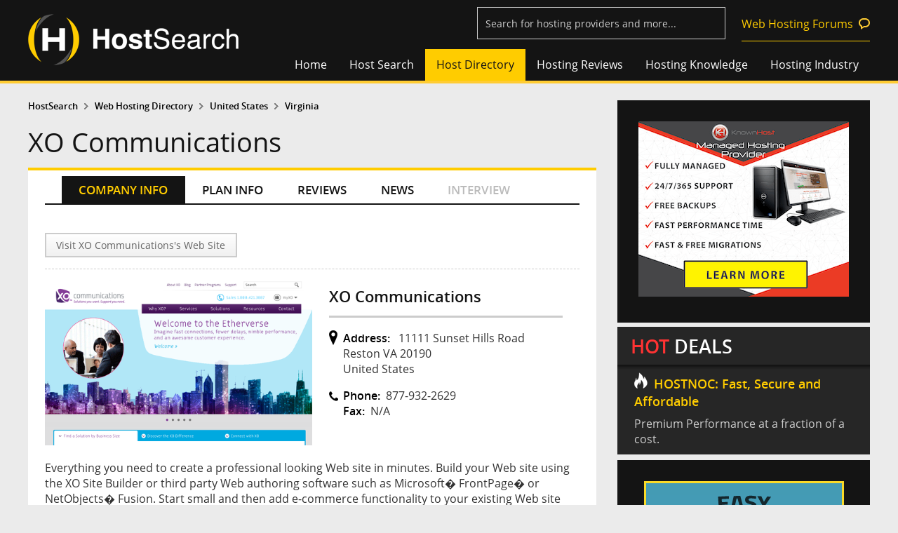

--- FILE ---
content_type: text/html
request_url: https://www.hostsearch.com/company-info/xo-communications.asp
body_size: 9052
content:

<!DOCTYPE html>

<html>
<head>
	<meta http-equiv="Content-Type" content="text/html; charset=utf-8" />
	<title>XO Communications at Web Hosting Search</title>
	
<meta name="viewport" content="width=device-width, initial-scale=1">
<link rel="shortcut icon" href="/favicon.ico">


	<LINK REL="stylesheet" TYPE="text/css" HREF="/style2.css">

<link href="/normalize2.css" rel="stylesheet" type="text/css" />
<link href="/responsive2.css" rel="stylesheet" type="text/css" /><!-- Global site tag (gtag.js) - Google Analytics -->
<script async src="https://www.googletagmanager.com/gtag/js?id=UA-364424-1"></script>
<script>
  window.dataLayer = window.dataLayer || [];
  function gtag(){dataLayer.push(arguments);}
  gtag('js', new Date());

  gtag('config', 'UA-364424-1');
</script>


<script type="text/javascript" src="/html5.js"></script>
<script type="text/javascript">
(function(){if(!/*@cc_on!@*/0)return;var e = "abbr,article,aside,audio,bb,canvas,datagrid,datalist,details,dialog,eventsource,figure,footer,header,hgroup,mark,menu,meter,nav,output,progress,section,time,video".split(','),i=e.length;while(i--){document.createElement(e[i])}})()
</script>
	<script language="JavaScript" src="../web_hosting_review.js"></script>
	<script language="JavaScript" src="../inc_relatedlink_company.js"></script>    

	<meta property="og:title" content="XO Communications" />
	<meta property="og:type" content="article" />
	<meta property="og:description" content="XO Communications at Web Hosting Search" />
	<meta property="og:url" content="https://www.hostsearch.com/company-info/xo-communications.asp" />
	<meta property="og:image" content="https://secure.hostsearch.com/images/thumbnail/1139.png" />
	<meta property="og:site_name" content="" />
	<meta property="fb:app_id" content="228680623827395" />

</head>
<body>
  

<header class="main-head">
	<div class="fix-width">
    	<a href="/"><div class="logo">
        	<img src="/images_new/hostsearch-logo.png" alt="HostSearch.com - helping  you find a home for your web site">
        </div></a>
		<div class="shownav"><span></span><span></span><span></span></div>
        <div class="top-utility"><form name="frmSearch3" id="frmSearch3" action="/search_results_s.asp" method="post"> 
			<input type="text" name="company_name3" id="company_name3" class="watermark" title="Search for hosting providers and more...">
			<input type="hidden" id="companies_id3" name="companies_id3" />
 			<input type="Hidden" name="SearchByCompanyName" value="1">
			<input id="FindCompanyName3" type="hidden" name="company_name">
			<img id="search_bt_company" src="/images/btn_find2.png" alt="Find web hosting" style="display:none;"/>
			<input type="hidden" name="ReadComment" value="Read reviews">
            <a href="https://forums.hostsearch.com/" target="_blank" class="permalink">Web Hosting Forums</a>
      	</form></div>
        <div class="clearfix"></div>
        <nav class="top-nav">
            <ul>
                <li><a href="/" >Home</a></li>
                <li class="sub"><a href="../shared_zone.asp" >Host Search</a>
                	<ul class="sublists">
                    	<li><a href="../shared_zone.asp">Shared Web Hosting</a></li>
                        <li><a href="../vps_zone.asp">VPS Web Hosting</a></li>
                        <li><a href="../dedicated_zone.asp">Dedicated Server</a></li>
                        <li><a href="../reseller_zone.asp">Reseller Web Hosting</a></li>
                        <li><a href="../cloud_zone.asp">Cloud Hosting</a></li>
                        <li><a href="../colocation_zone.asp">Colocation Hosting</a></li>
                        <li><a href="../freehost_zone.asp">Free Hosting</a></li>
                        <li><a href="../guide.asp">HostSearch Guide</a></li>
                    </ul>
                </li>
                <li class="sub"><a href="../web_hosting_directory.asp"  class="current" >Host Directory</a>
					<ul class="sublists">
                    	<li><a href="../shared_hosting.asp">Shared Hosting</a></li>
						<li><a href="../dedicated_web_hosting.asp">Dedicated Server</a></li>
						<li><a href="../adult_web_hosting.asp">Adult Hosting</a></li>
						<li><a href="../windows_web_hosting.asp">Windows .NET Hosting</a></li>
						<li><a href="../low_cost_web_hosting.asp">Cheap Hosting</a></li>
                        <li><a href="../vps_web_hosting.asp">VPS Hosting</a></li>
                        <li><a href="../cloud_web_hosting.asp">Cloud Hosting</a></li>
                        <li><a href="../reseller_web_hosting.asp">Reseller Hosting</a></li>
						<li><a href="../wordpress-hosting.asp">WordPress Hosting</a></li>
						<!--li><a href="../free-hosting.asp">Free Hosting</a></li-->
                    </ul>
				</li>
                <li><a href="../web-hosting-reviews" >Hosting Reviews</a></li>
                <li class="sub"><a href="../hosting_knowledge.asp" >Hosting Knowledge</a>
					<ul class="sublists">
                    	<li><a href="../articles">Web Hosting Articles</a></li>
                        <li><a href="../q_and_a.asp">Web Hosting FAQs</a></li>
                        <li><a href="../lab.asp">Host Lab</a></li>
                        <li><a href="../webmaster_zone.asp">Webmaster Tools</a></li>
                        <li><a href="https://forums.hostsearch.com/" target="_blank">Web Hosting Forums</a></li>
                    </ul>
				</li>
                <li class="sub"><a href="../hosting_industry.asp" >Hosting Industry</a>
					<ul class="sublists">
                    	<li><a href="../web-hosting-news">Web Hosting News</a></li>
						<li><a href="http://daily-hosting-news.hostsearch.com/" target="_blank">Daily Web Hosting News</a></li>
                        <li><a href="../web-hosting-interview">Web Hosting Interview</a></li>
                    </ul>
				</li>
            </ul>
        </nav>
    </div>
</header>
<div class="mask"></div>

<!--script language="JavaScript" src="../jquery-1.3.2.js"></script--> 
<!--script language="JavaScript" src="../jquery-1.7.2.min.js"></script-->
<script language="JavaScript" src="../jquery-1.11.5.min.js"></script> 
<script language="JavaScript" src="../jquery-migrate-1.2.1.min.js"></script> 
<link rel="stylesheet" href="/js/jquery-ui-1.11.4.custom/jquery-ui.min.css">
<script type="text/javascript" src="/js/jquery-ui-1.11.4.custom/jquery-ui.min.js"></script>
<script type="text/javascript" src="/js/watermark/tinywatermark.js"></script>
<script type="text/javascript" src="/js/jquery.matchHeight-min.js"></script>
<script language="JavaScript" src="/js_checkinput_newsletter.js"></script>

<script language="javascript"> 
var onsub = false;
var myTimer,tmp_id;
$(function() { 
	/*
	$('.sub').hover(
		function () {
			clearTimeout(myTimer);
			setMask(this);
		}, 
		function () {
			if(!onsub)
			{
				myTimer = setTimeout(function(){                
					clearMask();
				},100);  
			}
		}
	);

	$('.sublists').hover(
		function () {
			clearTimeout(myTimer);
			onsub = true;
		}, 
		function () {
			onsub = false;
		}
	);
	*/

	$('.shownav').click(function () {
		$(this).siblings('.top-nav').fadeToggle('fast','',function(){
			if($(".top-nav").is(':visible')){
				$("body").addClass("clear-scroll");
			}else{
				$("body").removeClass("clear-scroll");	
			}
		});
    });
	
	$('.lists-groupstyle1 > .wrap-style1 > ul > li').matchHeight({byRow: true});
	
	setTimeout(function(){ replaceImg(); }, 5000);
});

function replaceImg()
{
	$('.google_img').each(function () {
		var curSrc = $(this).attr('src');
		$(this).attr('src', curSrc.replace("/google_img/", "/"));
	});
}

function setMask(tmp)
{
	if(tmp_id != tmp)
	{
		$('.tmp_current').removeClass("tmp_current");
		$('.ul_current').removeClass("ul_current");
		$('.sublists').height(0);
		tmp_id = tmp;
	}
	$('.mask').stop().slideDown( "fast" );
	tmp_ul = $(tmp).find('.sublists');
	$(tmp_ul).stop().animate({height:100},200);
	$(tmp_ul).prev().addClass("tmp_current");
	$(tmp_ul).addClass("ul_current");
}

function clearMask()
{
	$('.tmp_current').removeClass("tmp_current");
	$('.mask').stop().slideUp( "fast" );
	$('.sublists').stop().animate({height:0},200, function() {
		// Animation complete.
	});
	$('.ul_current').removeClass("ul_current");
}


				$(document).ready(function() {
					$('.watermark').each(function() {
					  $(this).watermark('watermark', $(this).attr('title'));
					});

					$( "#company_name3" ).keypress(function(e) {
						if(e.which == 13) {
							$("#company_name3").val( $('input[name=company_name3]').val() );
							$("#companies_id3").val( $('input[name=company_name3]').val() );
							$('#FindCompanyName3').val($('input[name=company_name3]').val());
							$('#frmSearch3').submit();
							return false;
						}
					});
			
					$( "#company_name3" ).autocomplete({
					source: function (request, response) {
						$.ajax({
							type: 'GET',
							url: '/getcompanysearch.asp',
							dataType: "json",
							cache: false,
							data: { term: request.term },
							success: function (data) {
								if(data!=''){
									response($.map(data, function (item) {
										return {
											label: item.label,
											val: item.value,
											url: item.url
										};
									}));
								}else{								
									response([{ label: 'No matching results.', val: -1}]);
									return false;
								}
							},
						});
					},
					 
					  minLength: 2,
					  search: function( event, ui) {
						document.getElementById("company_name3").style.backgroundImage = "url(https://www.hostsearch.com/images/ajax-loader-white.gif)";
						document.getElementById("company_name3").style.backgroundPosition = "right center";
						document.getElementById("company_name3").style.backgroundRepeat="no-repeat";
						},
					  focus: function( event, ui ) {
							$( "#company_name3" ).val( ui.item.label );
							document.getElementById("company_name3").style.background="";
							return false;
						},
					  select: function( event, ui ) {
							document.getElementById("company_name3").style.background="";
							if (ui.item.value == 'No matching results.') {
								return false;
							}

							//console.log(ui.item.label + " - " + ui.item.value + " - " + ui.item.val + " - " + ui.item.url + " - ");

							//$("#company_name3").val( ui.item.label );
							//$("#companies_id3").val( ui.item.value );
							//$('#FindCompanyName3').val($('input[name=company_name3]').val());
							//document.location='cloud-company-'+$("#companies_id3").val();
							//$('#frmSearch3').submit();
							location.href=ui.item.url;
							return false;
						},
						close: function( event, ui ) {
							 document.getElementById("company_name3").style.background=""; 
						}
					});
					


					/*$('#search_bt_company').click(function(){
						$('#company_name3').autocomplete('option', 'minLength', 2);						
						$('#company_name3').autocomplete('search', $('#company_name3').val());
						$('#company_name3').autocomplete('close', document.getElementById("company_name3").style.background="");
					});*/

				});


</script>

  <!-- Popular web hosting-->
  
<div style="height:1.5em;"></div>

  <!-- Popular web hosting-->

	<div class="fix-width" id="pages">
		<section class="column-content">
			<div>
			<!-- Breadcrumbs -->
				<div class="secondary-nav">
					<ul>
						<li><a href="../">HostSearch</a></li>
						<li><a href="../web_hosting_directory.asp">Web Hosting Directory</a></li>
						<li><a href="../hostdirectory/united-states-web-hosting.asp">United States</a></li>
						<li><a href="../hostdirectory/virginia-web-hosting.asp">Virginia</a></li>
					</ul>
				</div>
			<!-- Breadcrumbs -->

			

			<!-- Topic -->
				<header>
					<h1>XO Communications</h1>
				</header>
			<!-- Topic -->
			</div>

			<div class="wrap-content">
				<!-- Content -->
				<section class="group-large bg-white tabs-horizontal tabs-company">
				<!-- Company Tab Menu -->
					
<script type="text/javascript">	
$(function() {	
	$('.tabs-company>.wrap-style1>nav>ul').on("click", function (e) {
		if ($(this).hasClass('current')) {
			$(this).removeClass("current");
		} else {
			$(this).addClass("current");
		}
	});
    
});
</script>

<div class="wrap-style1">
	<nav>
		<ul class="taba-1">
			<li><a id="taba-1" href="../company-info/xo-communications.asp" class="current" itemprop="url">COMPANY INFO</a></li>
			<li><a id="taba-2" href="../plan-info/xo-communications-plan.asp">PLAN INFO</a></li>
			<li><a id="taba-3" href="../review/xo-communications-review.asp">REVIEWS</a></li>
			<li><a id="taba-4" href="../news/xo-communications-news.asp">NEWS</a></li>
			<li><a id="taba-5"  class="not_available">INTERVIEW</a></li>
		</ul>
	</nav>
</div>
				<!-- Company Tab Menu -->

					<div class="reviews-lists">
						<div class="wrap-style1">
							<script language="JavaScript" src="/js_affiliate.js"></script>
 <form name="frmGoAffiliate" action="/redirect_affiliate_url.asp" method="post">
<input type="Hidden" name="CompanyCode">
<input type="Hidden" name="RandomValue">
</form>
<nav class="share-nav">
	<div class="align-l">
		<a href="http://www.xo.com"  target="_blank" class="visit">Visit XO Communications's Web Site</a>
	</div>
	<div id="div_tweetmeme" class="align-r">
		<div class="addthis_inline_share_toolbox"></div>
	</div>
	<div class="clearfix"></div>
</nav>
<script type="text/javascript" src="//s7.addthis.com/js/300/addthis_widget.js#pubid=ra-5f8f4176a1430e8a"></script>
							
							<header>
								<div class="col50 thumbs">
									

<div id="tblImage"><a href="http://www.xo.com"  target="_blank"><img src="https://secure.hostsearch.com/images/thumbnail/1139.png?randn=65459" alt="XO Communications"  hspace="0" vspace="0"  border="0" itemprop="image"/></a></div>
								</div>
								<div class="col50 type">
									<div class="wrap-style1 reviews-info">
	<h2>XO Communications</h2>
	<div class="wrapper">
		<p class="pin"><strong>Address:</strong> 11111 Sunset Hills Road<br> Reston VA 20190<br> United States</p>
		<span class="phone"><strong>Phone:</strong>877-932-2629</span>
		<span class="fax"><strong>Fax:</strong>N/A</span>	
	</div>
</div>
								</div>
								<div class="clearfix"></div>
							</header>

							<article class="wrap-y1">
								Everything you need to create a professional looking Web site in minutes. Build your Web site using the XO Site Builder or third party Web authoring software such as Microsoft� FrontPage� or NetObjects� Fusion. Start small and then add e-commerce functionality to your existing Web site including CyberCash online credit card transaction processing.
							</article>

							<!-- Host Tour -->
								 
<script type="text/javascript" src="../js/jquery_lightbox/js/jquery.lightbox-0.5.js"></script>
 <link rel="stylesheet" type="text/css" href="../js/jquery_lightbox/css/jquery.lightbox-0.5.css" media="screen" />
 <script type="text/javascript">
    $(function() {
        $('#gallery a').lightBox();
    });
</script>
<style type="text/css">
	/* jQuery lightBox plugin - Gallery style */
	#gallery {
		/*background-color: #444;
		padding: 10px;
		width: 520px;*/
	}
	#gallery ul { list-style: none; }
	#gallery ul li { display: inline; }
	#gallery ul img {
		/*border: 5px solid #3e3e3e;
		border-width: 5px 5px 20px;*/
	}
	#gallery ul a:hover img {
		/*border: 5px solid #fff;
		border-width: 5px 5px 20px;
		color: #fff;*/
	}
	#gallery ul a:hover { /*color: #fff;*/ }
</style>
<div id="gallery" class="image-gallery">

</div>
							<!-- Host Tour -->

							<footer>
								<form name="frmContactReport" action="../contact_report.asp" method="post">
									<input type="Hidden" name="companycode">
								</form>

								<h3>Found Incorrect Information?</h3>
								<a href="javascript:ContactReport('1139');">Contact us to report any incorrect information found in this web host's listing</a>
							</footer>

						</div>
					</div>
				</section>
				<!-- Content -->

				<!-- Top 3 -->
				
<section class="group-large bg-white top3">
	<div class="wrap-style1">
	<h2>Top 3 Hosts From Our Search</h2>
		<dl>

	<dt><span>1</span><a href="javascript: GoToFooter('23863','203310');" >SatisfyHost</a></dt>

	<dt><span>2</span><a href="javascript: GoToFooter('26445','203310');" >Serverly Server Hosting</a></dt>

	<dt><span>3</span><a href="javascript: GoToFooter('26634','203310');" >Archer IT</a></dt>

		</dl>
	</div>
</section>

				<!-- Top 3 -->
			</div>
		</section>

		<section class="right-blog">
			<div class="module-right">
        
        	<![base64]>

			<div id="inc_right_ads">			<section class="bg-dark banner-right">
            	<ul>
                	<li><A target="_blank" HREF="https://www.hostsearch.com/adtop/go/redirect.asp?D=1/13/2026&File=10961&timestamp=89292371&LinkId="><IMG SRC="https://www.hostsearch.com/creative/knownhost/300x250Banner.png" width="300" height="250" border="0" Alt=""></A></li>
                </ul>
            </section>
            
            <![base64]>
            
            <section class="hot-deal">
            	<h2><strong>HOT</strong> DEALS</h2>
				<article><a target="_blank" href="https://www.hostsearch.com/adtop/go/redirect.asp?D=1/13/2026&File=11181&timestamp=9882241911181&LinkId="><h5>HOSTNOC: Fast, Secure and Affordable</h5><p>Premium Performance at a fraction of a cost. 

</p></a></article>
            </section>
            
            <![base64]>
            
			
            <section class="bg-dark banner-right banner600">
				<ul>
					<li><A target="_blank" HREF="https://www.hostsearch.com/adtop/go/redirect.asp?D=1/13/2026&File=9853&timestamp=67436560&LinkId="><IMG SRC="https://www.hostsearch.com/creative/easyhost1/EasyHost1-ads-banner300x600-Update.png" width="300" height="600" border="0" Alt=""></A></li>
				</ul>
            </section></div>
            
            <div id="inc_right_link">            <section class="group-mid bg-dark lists-link2">
           	  <div class="wrap-style1">
                    <h5>HostSearch Shortcuts</h5>
                    <ul>
						<li><a href="/shared-web-hosting" TARGET="_blank">Shared Hosting</a></li>
						<li><a href="/vps-web-hosting" TARGET="_blank">VPS Hosting</a></li>
						<li><a href="/cloud-web-hosting" TARGET="_blank">Cloud Hosting</a></li>
						<li><a href="/dedicated-server" TARGET="_blank">Dedicated Server</a></li>
						<li><a href="/colocation-web-hosting" TARGET="_blank">Co-location Hosting</a></li>
						<li><a href="/reseller-web-hosting" TARGET="_blank">Reseller Hosting</a></li>
						<li><a href="/free-web-hosting" TARGET="_blank">Free Hosting</a></li>
                    </ul>
                </div>
            </section>
            
            <section class="group-mid bg-dark lists-link2">
            	<div class="wrap-style1">
                    <h5>Hosting Partner Links</h5>
                    <ul>
            
							<li>
							<a href="https://www.webhosting.uk.com/" target="_blank">Webhosting UK</a>
							</li>
						
							<li>
							<a href="https://www.hostnoc.com/dedicated-server-hosting/" target="_blank">Dedicated Server by HostNOC</a>
							</li>
						

	<!-- Partner Links -->

	<!-- Useful Links -->
	
                    </ul>
                </div>
            </section>
			
			
			<!-- FindUKHosting -->
				
			<style>
				.permalink-style2{border: 0px solid #ccc; text-align: center;}
				.permalink-style2 img{max-width:100%; height: auto;}
			</style>
			<section class="group-mid permalink-style permalink-style2">
				<A target="_blank" HREF="https://www.hostsearch.com/adtop/go/redirect.asp?D=1/13/2026&File=10513&timestamp=33769003&LinkId="><IMG SRC="https://www.hostsearch.com/creative/findukhosting/findukhosting--advertising--300px.png" width="360" height="182" border="0" Alt=""></A>
			</section>
				
			<!-- FindUKHosting -->
			</div>
			<![base64]>
        </div>
			<div class="clearfix"></div>
		</section>
		<div class="clearfix"></div>
	</div>
	<form name="frmGoFooter" action="/redirect_url.asp" method="post">
<input type="Hidden" name="CompanyCode">
<input type="Hidden" name="RandomValue">
<input type="Hidden" name="ads_usecheck" value="True">
<input type="Hidden" name="FromPage" value="/company-info/xo-communications.asp">
</form>

<footer class="footer-style bg-dark">
	

	<div class="fix-width">
        <div class="follow">
            <h5>Follow us</h5>
            <a href="https://www.facebook.com/hostsearch" class="facebook" target="_blank"></a>
            <a href="https://twitter.com/hostsearch" class="twitter" target="_blank"></a>
			<span id="divLinkedIn"></span>
        </div>
		<!-- Banner 600x100 -->
        <div class="banner">
        	<span><A target="_blank" HREF="https://www.hostsearch.com/adtop/go/redirect.asp?D=1/13/2026&File=11182&timestamp=79883433&LinkId="><IMG SRC="https://www.hostsearch.com/creative/exmasters/exmasters300x100.gif" width="300" height="100" border="0" Alt=""></A></span>
            <span><A target="_blank" HREF="https://www.hostsearch.com/adtop/go/redirect.asp?D=1/13/2026&File=9855&timestamp=83924920&LinkId="><IMG SRC="https://www.hostsearch.com/creative/easyhost1/EasyHost1-ads-banner300x100.jpg" width="300" height="100" border="0" Alt=""></A></span>
        </div>
		<!-- Banner 600x100 -->
        <div class="clearfix"></div>
    </div>
    
	<div class="copyright">
    	<div class="fix-width">
    		<span>&copy; 1997 - 2026 <a href="https://www.clicksee.net/" target="_blank" >Clicksee Network Co., Ltd.</a> All Rights Reserved</span>
        </div>
    </div>
	<nav class="fix-width nav-footer">
        <div class="link-primary">
            <section>
                <h6>Our Network</h6>
                <ul class="our-networks">
					
					<li>
                        <a href="../links.asp?url=WHM" target="_blank" class="p-whm"></a>
                    </li>
                    <li>
                        <a href="../links.asp?url=FDS" target="_blank" class="p-fds"></a>
                    </li>
                	<li>
                    	<a href="../links.asp?url=FCH" target="_blank" class="p-fch"></a>
                    </li>
                    <li>
                        <a href="../links.asp?url=FVH" target="_blank" class="p-fvps"></a>
                    </li>
                    <li>
                        <a href="../links.asp?url=WHB" target="_blank" class="p-whb"></a>
                    </li>
					 
                </ul>
            </section>
        </div>
        <div class="link-secondary">
            <div class="hosting">
            	<h6>Web Hosting Company</h6>
                <ul>
                	<li><a href="../register.asp">Add your host</a></li>
                    <li><a href="https://secure.hostsearch.com/webhostcenter/login.asp">Manage your listing</a></li>
                    <li><a href="../advertisinginfo.asp">Advertising Info</a></li>
                </ul>
            </div>
            <div class="hostsearch">
            	<h6>HostSearch</h6>
                <ul>
                	<li><a href="../contact.asp">Contact Us</a></li>
                    <li><a href="../sitemap.asp">Site Map</a></li>
                    <li><a href="../help.asp">Help</a></li>
                    <li><a href="../policy.asp">Privacy Policy</a></li>
                    <li><a href="../about.asp">About Us</a></li>
                    <li><a href="../copyright.asp">Copyright</a></li>
                </ul>
				<!-- Peel Ads -->
		
		<!-- Peel Ads -->

            </div>
            <div class="partner">
            	<h6>Partners</h6>
                <ul>
					
					<li><a href="https://seowebsitetraffic.net/" target="_blank">Cheap Website Traffic</a></li>
					 
					<li><a href="http://www.dawhb.com/" target="_blank" rel="nofollow">Daw Web Hosting Blog</a></li>
                    <li><a href="http://www.thedesignwork.com" target="_blank">The Design Works</a></li>
                     
                    <li><a href="http://www.fontriver.com/" target="_blank">Free Fonts</a></li>
                    <li><a href="http://www.blockdos.net/" target="_blank">DDOS Protection</a></li>
                    
                </ul>
            </div>
        </div>
    </nav>
    
    
</footer>



<script language="JavaScript" src="/js_top3.js"></script>

<script language="javascript">
			var strLinkedInTitle= document.getElementsByTagName('title')[0];
			var strLinkedInURL=document.location.href;
			var strLinkedInDesc="";

			if(strLinkedInURL.toLowerCase()=="https://www.hostsearch.com/"||strLinkedInURL.toLowerCase()=="https://www.hostsearch.com") strLinkedInURL="https://www.hostsearch.com/default.asp";

			var metas = document.getElementsByTagName('meta');
			for (var x=0,y=metas.length; x<y; x++) {
				if (metas[x].name.toLowerCase() == "description") {
					strLinkedInDesc = metas[x];
				}
			}

			var strLinkedIn='<a href="http://www.linkedin.com/shareArticle?mini=true&url='+strLinkedInURL+'&title='+strLinkedInTitle.innerHTML+'&summary='+strLinkedInDesc.content+'&source=HostSearch.com" class="linkin" target="_blank"></a>';

			$('#divLinkedIn').html(strLinkedIn);
</script>



<!-- Google Code for Remarketing Tag -->
<!--------------------------------------------------
Remarketing tags may not be associated with personally identifiable information or placed on pages related to sensitive categories. See more information and instructions on how to setup the tag on: http://google.com/ads/remarketingsetup
--------------------------------------------------->
<script type="text/javascript">
/* <![CDATA[ */
var google_conversion_id = 925970022;
var google_custom_params = window.google_tag_params;
var google_remarketing_only = true;
/* ]]> */
</script>
<script type="text/javascript" src="//www.googleadservices.com/pagead/conversion.js">
</script>
<noscript>
<div style="display:inline;">
<img height="1" width="1" style="border-style:none;" alt="" src="//googleads.g.doubleclick.net/pagead/viewthroughconversion/925970022/?value=1&amp;guid=ON&amp;script=0"/>
</div>
</noscript>
</body>
</html>
